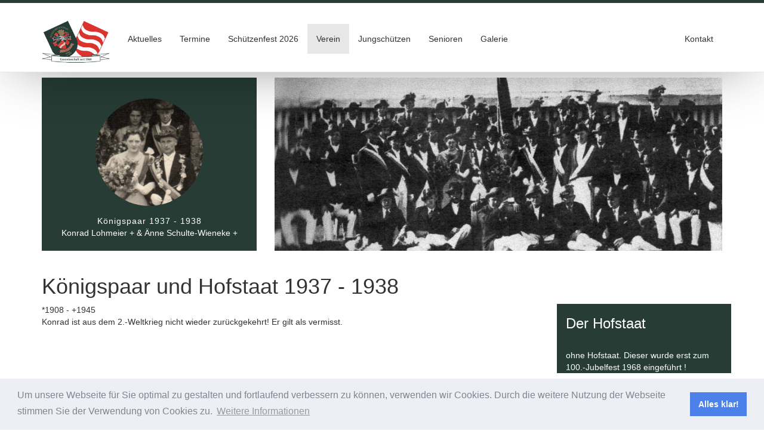

--- FILE ---
content_type: text/html; charset=utf-8
request_url: https://schuetzenverein-esbeck.de/koenigspaar/konrad-lohmeier-und-aenne-schulte-wieneke-/1937
body_size: 3342
content:
<!DOCTYPE html>
<html lang="de">
  <head>
    <meta charset="utf-8">
    <meta http-equiv="X-UA-Compatible" content="IE=edge">
    <meta name="viewport" content="width=device-width, initial-scale=1, user-scalable=no">
    <meta name="robots" content="index, follow">
    <meta name="theme-color" content="#205d2b">
    <meta name="description" content="Schützenverein Esbeck e.V. Wir freuen uns auf Ihren Besuch am 3. Wochenende im Juni!" />
    <meta name="keywords" content="Schützenverein, Esbeck, Lippstadt, Schützenfest, Vogelschießen, Tradition" />
    
    <title>Schützenverein Esbeck</title>
    
    
    <link rel="stylesheet" href="https://maxcdn.bootstrapcdn.com/bootstrap/3.3.2/css/bootstrap.min.css">
    <link href='http://fonts.googleapis.com/css?family=Open+Sans:300italic,400italic,600italic,700italic,800italic,400,300,600,700,800' rel='stylesheet' type='text/css'>
    <link href='http://fonts.googleapis.com/css?family=Bree+Serif' rel='stylesheet' type='text/css'>            
    <link rel="stylesheet" href="//maxcdn.bootstrapcdn.com/font-awesome/4.3.0/css/font-awesome.min.css">                        
    <link rel="stylesheet" href="//maxcdn.bootstrapcdn.com/font-awesome/4.3.0/css/font-awesome.min.css">
    <!-- <link rel="stylesheet" href="//cdnjs.cloudflare.com/ajax/libs/ekko-lightbox/4.0.1/ekko-lightbox.min.css"> -->
     <link rel="stylesheet" href="/web/frontend/views/_resources/styles/lightbox.min.css">
    <link rel="stylesheet" href="/web/frontend/views/_resources/styles/schuetzenverein.css">  
    
    
  </head>
  <body>

    <div id="header_container">
        <div id="header_topline"></div>
        
        <nav class="navbar navbar-default navbar-static-top">
	      <div class="container">
	        <div class="navbar-header">
	          <button type="button" class="navbar-toggle collapsed" data-toggle="collapse" data-target="#navbar" aria-expanded="false" aria-controls="navbar">
	            <span class="sr-only">Toggle navigation</span>
	            <span class="icon-bar"></span>
	            <span class="icon-bar"></span>
	            <span class="icon-bar"></span>
	          </button>
	          <a class="navbar-brand" href="/">
		          <img id="header_logo" src="/web/frontend/views/_resources/images/logo.png" alt="Logo" class="img-responsive" style="">
	          </a>
	        </div>
	        <div id="navbar" class="navbar-collapse collapse">
	          
	          
	          
	          <ul class="nav navbar-nav">
                        <li >
                            <a href="/">
                                <span class="navbar-linktext">Aktuelles</span>
                            </a>
                        </li>
                        <li >
                            <a href="/termine">
                                <span class="navbar-linktext">Termine</span>
                            </a>
                        </li>
                        <li >
                            <a href="/das-fest">
                                <span class="navbar-linktext">Sch&uuml;tzenfest 2026</span>
                            </a>
                        </li>
                        <li class="active">
                            <a href="/verein">
                                <span class="navbar-linktext">Verein</span>
                            </a>
                        </li>
                        
						<li >
                            <a href="/jungschuetzen">
                                <span class="navbar-linktext">Jungschützen</span>
                            </a>
                        </li>
                        <li >
                            <a href="/senioren">
                                <span class="navbar-linktext">Senioren</span>
                            </a>
                        </li>
                        <li >
                            <a href="/galerien">
                                <span class="navbar-linktext">Galerie</span>
                            </a>
                        </li>
                        
                    </ul>
                    
                    <ul class="nav navbar-nav pull-right">
                        <li >
                            <a href="/kontakt">
                                <span class="navbar-linktext">Kontakt</span>
                            </a>
                        </li>
                    </ul>
	          
	          
	          
	          
	          
	          
	        </div><!--/.nav-collapse -->
	      </div>
	    </nav>
        
        
    </div>
    
    <div id="content_container" class="container">
        

	<div class="row">
		
		<div class="col-xs-12 col-md-4" style="">
			<div id="koenigspaar" class="contentbox gruen" style="min-height: 290px; display:flex; justify-content: center; align-items: center;">
				
				<div class="koenigspaar" style="text-align: center;">
					<div style="background-image: url('/media/files/586f790655ddd/file586f7906565b1.jpg'); width: 180px; height: 180px; border-radius: 100px; background-size: cover; background-position: center center; margin: 15px auto;"></div>
					
					<span style="font-weight: 100; letter-spacing: 1px;">Königspaar 1937 - 1938</span><br>
					Konrad Lohmeier + & Änne Schulte-Wieneke +
				</div>
			</div>
		</div>
		
		<div class="col-xs-12 col-md-8">

			<div style="width: 100%; height: 290px; background-position: 50%; background-size: cover; background-repeat: no-repeat; background-image:url('/media/files/57b1c3ce40727/file57b1c3ce48529.jpg?width=850');"></div>

		</div>
	</div>
	
		
	<div class="row">
		<div class="col-xs-12">
			<h1>Königspaar und Hofstaat 1937 - 1938</h1>
		</div>	
        <div class="col-xs-12 col-sm-9">
            
                            *1908 - +1945<br />Konrad ist aus dem 2.-Weltkrieg nicht wieder zur&uuml;ckgekehrt! Er gilt als vermisst.
                        
            <br>
            
            
        </div>
                <div class="col-xs-12 col-sm-3 gruen">
            <h3>Der Hofstaat</h3>   
            <br>
            ohne Hofstaat. Dieser wurde erst zum 100.-Jubelfest 1968 eingef&uuml;hrt !
            <br>
            
        </div>
                
	</div>
	
  
        
    </div>

    <footer style="width: 100%; min-height: 200px; position: relative; margin-top: 100px;">
        <div style="position: absolute; top:0px; left: 0px; right:0px; bottom: 40px; background-image:url('/web/frontend/views/_resources/images/bild4.jpg'); background-size:cover; background-position:center center; background-repeat:no-repeat;"></div>
        <div style="position: absolute; top:0px; left: 0px; right:0px; bottom: 40px; background-color: rgba(39, 60, 53, 0.9); color: white;">
            <div class="container" style="padding-top: 50px;">
                <div class="row">
                    <div class="col-xs-9 col-md-5">
	                    <img src="/web/frontend/views/_resources/images/logo.png" class="img-responsive pull-left" alt="logo" style="max-width: 60px; margin-right: 20px;">
	                    Schützenverein Esbeck e.V.
	                    <div class="clearfix"></div>
	                    <br>
	                    <a href="/kontakt" class="no-decoration">
	                    	<button class="btn btn-outline">Zum Kontaktformular</button>
	                    </a>
                    </div>
                    <div class="col-md-7 hidden-xs hidden-sm" style="">
	                    <a href="https://www.facebook.com/schuetzenverein.esbeck/" target="_blank" title="Facebook" style="cursor: pointer; float:right;">
		                    <img src="/web/frontend/views/_resources/images/facebook-circle.png" class="img-responsive" alt="facebook" style="width: 50px;">
	                    </a>
                    </div>
                    
                    <div class="col-xs-3 visible-xs visible-sm">
	                    <a href="#" class="no-decoration" onclick="$('body,html').animate({ scrollTop: 0 }, 800); return false;">
		                    <div style=" width: 60px; height: 60px; max-width: 100%; border-radius: 50px; background-color: white; position: relative; display:flex; justify-content: center; align-items: center;">
			                    <div class="glyphicon glyphicon-chevron-up" style="color: #283C35; font-size: 24px;"></div>
		                    </div>
	                    </a>
                    </div>
                    
                </div>                 
            </div>
        </div>
        <div style="position: absolute; width: 100%; bottom: 0px; min-height: 40px; background-color: black; color: white; padding: 12px;">
	        <div class="pull-left">
	        	© 2016 - Schützenverein Esbeck e.V.
	        </div>
	        <div class="pull-right">
            <a href="/datenschutz" class="no-decoration">Datenschutz</a>
            <span>&nbsp;&nbsp;&nbsp;</span>
		        <a href="/impressum" class="no-decoration">Impressum</a>
	        </div>
	    </div>
        
    </footer>



    <!-- defered loading of javascript -->
    <script src="https://ajax.googleapis.com/ajax/libs/jquery/1.11.2/jquery.min.js"></script>
    <script src="https://maxcdn.bootstrapcdn.com/bootstrap/3.3.2/js/bootstrap.min.js"></script>
    <!-- <script src="//cdnjs.cloudflare.com/ajax/libs/ekko-lightbox/4.0.1/ekko-lightbox.min.js"></script> -->
     <script src="/web/frontend/views/_resources/scripts/lightbox.min.js"></script>
    <script src="https://www.google.com/recaptcha/api.js"></script>
    <script>
	    
      /*
         $(document).delegate('*[data-toggle="lightbox"]', 'click', function(event) {
            event.preventDefault();
            $(this).ekkoLightbox();
        });
        */
        
        $('.newsblock').mouseenter(function() {
		        $(this).find(".anreisser").slideDown();
		    }).mouseleave(function() {
			   $(this).find(".anreisser").slideUp(); 
			});
			
			
		
	$(document).ready(function() {
		$('#koenigspaar').css("height", $('#hofstaatsfoto').height());
		
		$(window).resize(function() {
			$('#koenigspaar').css("height", $('#hofstaatsfoto').height());
		});
		
	});

			
    </script>  
    
    <script>
  (function(i,s,o,g,r,a,m){i['GoogleAnalyticsObject']=r;i[r]=i[r]||function(){
  (i[r].q=i[r].q||[]).push(arguments)},i[r].l=1*new Date();a=s.createElement(o),
  m=s.getElementsByTagName(o)[0];a.async=1;a.src=g;m.parentNode.insertBefore(a,m)
  })(window,document,'script','https://www.google-analytics.com/analytics.js','ga');

  ga('create', 'UA-78141057-1', 'auto');
  ga('send', 'pageview');

</script>  
<link rel="stylesheet" type="text/css" href="//cdnjs.cloudflare.com/ajax/libs/cookieconsent2/3.1.0/cookieconsent.min.css" />
	<script src="//cdnjs.cloudflare.com/ajax/libs/cookieconsent2/3.1.0/cookieconsent.min.js"></script>
	<script>
	window.addEventListener("load", function(){
	window.cookieconsent.initialise({
	  "palette": {
	    "popup": {
	      "background": "#edeff5",
	      "text": "#838391"
	    },
	    "button": {
	      "background": "#4b81e8"
	    }
	  },
	  "content": {
	    "message": "Um unsere Webseite für Sie optimal zu gestalten und fortlaufend verbessern zu können, verwenden wir Cookies. Durch die weitere Nutzung der Webseite stimmen Sie der Verwendung von Cookies zu.",
	    "dismiss": "Alles klar!",
	    "link": "Weitere Informationen"
	  }
	})});
	</script>
           

    <!--[if lt IE 9]>
      <script src="https://oss.maxcdn.com/html5shiv/3.7.2/html5shiv.min.js"></script>
      <script src="https://oss.maxcdn.com/respond/1.4.2/respond.min.js"></script>
    <![endif]-->
  
  </body>
</html>


--- FILE ---
content_type: text/css
request_url: https://schuetzenverein-esbeck.de/web/frontend/views/_resources/styles/schuetzenverein.css
body_size: 1938
content:

.debug {
    border: 1px solid red; 
}

.block-head {
    background-color: #444;
    color: white;
    text-transform: uppercase;
    padding: 5px 5px;
    font-weight: bold;
    
    margin-bottom: 10px;
}

.navbar-linktext {
    color: #333;
}

.newsbox {
    /* background-color: #273c35;  */
    overflow: hidden;
    color: white;
    height: 280px;
    width: 100%;
    padding: 10px;   
}

.newsbox-gradient {
    /* Permalink - use to edit and share this gradient: http://colorzilla.com/gradient-editor/#ffffff+0,273c35+30&0+0,1+55 */
    background: -moz-linear-gradient(top, rgba(255,255,255,0) 0%, rgba(39,60,53,0.55) 30%, rgba(39,60,53,1) 55%); /* FF3.6-15 */
    background: -webkit-linear-gradient(top, rgba(255,255,255,0) 0%,rgba(39,60,53,0.55) 30%,rgba(39,60,53,1) 55%); /* Chrome10-25,Safari5.1-6 */
    background: linear-gradient(to bottom, rgba(255,255,255,0) 0%,rgba(39,60,53,0.55) 30%,rgba(39,60,53,1) 55%); /* W3C, IE10+, FF16+, Chrome26+, Opera12+, Safari7+ */
    filter: progid:DXImageTransform.Microsoft.gradient( startColorstr='#00ffffff', endColorstr='#273c35',GradientType=0 ); /* IE6-9 */
    
    position: absolute; bottom: 0px; left: 0px; right: 0px; height: 80px; margin: 0px 15px; padding: 0px 10px;
}

.newsbox-grid > div {
    margin-bottom: 20px;
}

#header_container {
	position: fixed; z-index: 20; background-color: white; width: 100%; -webkit-box-shadow: 0px 0px 103px -30px rgba(0,0,0,0.75); -moz-box-shadow: 0px 0px 103px -30px rgba(0,0,0,0.75); -shadow: 0px 0px 103px -30px rgba(0,0,0,0.75);
}
#header_topline {
	width: 100%; height: 5px; background-color: #273c35;
}
#header_logo {
	max-height: 70px; margin-top: 15px;
}
#header_menustrip {
	padding-top: 30px;
}

#content_container {
	padding-top: 130px;
	min-height: calc(100vh - 300px);
}

.carousel-caption {
	text-align: left;
}

.item_image {
	height: 294px; width: 100%; background-size:cover; 
}

.greybox {
	padding-bottom: 132px; padding-right: 0px;
}

.greybox_inner {
	left: 15px; bottom: 0px; top: 0px; right: 15px; position: absolute; background-color: #333; color: white; padding: 20px;
}

.newsbox_background {
	z-index: -2; margin: 0px 15px; position: absolute; top: 0px; left: 0px; right: 0px; bottom: 0px; background-color: #273c35;
}

.newsbox_background_img {
	z-index: -1; opacity: 0.5; margin: 0px 15px; position: absolute; top: 0px; left: 0px; right: 0px; bottom: 0px; 
}

.newsbox_headline {
	font-size: 22px; font-weight: bold; margin-top: 90px
}

.newsbox_autor {
	margin-bottom: 10px;
}

.newsbox_content {
	
}

.newsbox-gradient>div {
	position: absolute; bottom: 10px;
}

.contentbox {
	padding: 15px;
	margin-bottom: 20px;
}

.contentbox>.termin_content {
	padding-left: 50px;
	padding-bottom: 20px;
}

.contentbox>.bereich {
	font-weight: 500; font-size: 14px;
}

.termin_content>.headline {
	font-weight: 500; font-size: 16px;
}

.termin_content>.detailtext {
	font-weight: 100; font-style: italic; font-size: 16px; letter-spacing: 1px;
}

.row.termin {
	background-color: #d4d8d7;
	color: #263c35;
	margin: 10px 0px;
	padding: 10px 0px;
	font-weight: 500;
}

.row.termin.vergangene {
	background-color: #f4f5f5;
	color: #ababab;
	text-align: center;
}

.row.termin>div>a {
	color: #263c35;
}

.koenige>.koenigspaar {
	text-align: center; height: 340px; overflow: hidden;
}

.koenigspaar>button {
	margin-top: 10px;
}

.koenigspaar>.foto {
	 width: 180px; height: 180px; border-radius: 100px; background-size: cover; background-position: center top; margin: 15px auto;
}

.koenigspaar>.jahr {
	font-weight: 200; letter-spacing: 1px;
}

.koenigspaar>.namen {
	font-weight: 500;
}


.vorstandsmitglied {
	text-align: center;
	height: 250px;
}
.vorstandsmitglied>.foto {
	 width: 140px; height: 140px; border-radius: 100px; background-size: cover; background-position: center top; margin: 15px auto;
}

.vorstandsmitglied>.position {
	font-weight: 200; letter-spacing: 1px;
}

.vorstandsmitglied>.name {
	font-weight: bold;
}

.anekdote {
	min-height: 300px;
	display: flex;
    align-items: center;
    justify-content: center;
    background-image: url('/web/frontend/views/_resources/images/anekdote.png');
    background-size: cover;
    color: white;
    font-size: 16px;
    font-weight: 200;
    padding: 10px;
}

.gruen {
	background-color: #263c35;
	color: white;
}

.gruen-70 {
	background-color: #687772;
	color: white;
}

.gruen-5 {
	background-color: #f4f5f5;
	color: #263c35;
}

.terminbox {
    height: 170px;
}

a {
	color: #263c35;
}
a:hover, a:visited {
	color: #687772;
}


.navbar-default .navbar-toggle {
    border-color: #ddd;
}

.navbar-default .navbar-toggle .icon-bar {
    background-color: #888;
}

.navbar {
	margin-bottom: 0px;
	min-height: 110px;
	background-color: white;
}

.navbar-brand {
	height: auto;
}

.navbar-nav {
	margin-top: 35px;
}

.navbar-toggle {
	margin-top: 40px;
	
}

.festablauf {
    overflow: auto;
    padding-top: 15px;
}

.festablauf>.col-xs-3, 
.festablauf>.col-xs-9 {
    margin: 5px 0px;
} 

div.stretchy-wrapper {
	width: 100%;
	padding-bottom: 66.5%; /* 16:9 */
	position: relative;
	background-size: cover;
	background-color: #283C35;
}

div.stretchy-wrapper > div {
	position: absolute;
	top: 0; bottom: 0; left: 0; right: 0;
	
}

.textcontainer {
	width: 100%; min-height: 30px; background-color: rgba(255,255,255,0.75); bottom: 0px; position: absolute; padding: 5px; font-size: 16px; max-height: 100%; overflow: hidden;
}

a.no-decoration, a.no-decoration:hover, a.no-decoration:visited {
	text-decoration: none;
	color: inherit;
}

a.white {
    color: white;
}
a.white:hover, a.white:visited {
    color: white;
}

.btn.btn-outline {
	border: 1px solid white;
    border-radius: 6px;
    background-color: transparent;
}

.btn.btn-outline:hover, .btn.btn-outline:focus {
	color:#d4d4d4;
}

.terminbox {
	
}

.terminbox>.datum{
	font-size: 22px;
}

.terminbox>.titel {
	font-size: 26px; font-weight: bold;
}

@media (min-width: 1200px)
{

    .terminbox>.datum{
		font-size: 18px;
	}
	
	.terminbox>.titel {
		font-size: 22px; font-weight: bold;
	}
}

@media (max-width: 991px)
{
	.greybox {
		margin-top: 30px;
	}
	
	.navbar-nav {
	    margin-top: 5px;
	    margin-bottom: 5px;
	}
	
}

@media (min-width: 768px) and (max-width: 991px)
{
	#content_container {
	    padding-top: 190px;
	}
	.terminbox>.datum{
		font-size: 14px;
	}
	
	.terminbox>.titel {
		font-size: 15px; font-weight: bold;
	}
	
	.navbar-nav>li>a {
		font-size: 10px;
	}

}

@media (max-width: 768px)
{
	#header_logo {
    	max-height: 50px;
    }
    
    .terminbox>.datum{
		font-size: 16px;
	}
	
	.terminbox>.titel {
		font-size: 19px; font-weight: bold;
	}
	
	.hofstaat {
		border: 15px solid white;
	}
}

@media (min-width: 992px) and (max-width: 1199px)
{
	
	.terminbox>.datum{
		font-size: 16px;
	}
	
	.terminbox>.titel {
		font-size: 19px; font-weight: bold;
	}
	
	.navbar-nav>li>a {
		font-size: 12px;
	}
}



--- FILE ---
content_type: text/plain
request_url: https://www.google-analytics.com/j/collect?v=1&_v=j102&a=1796478536&t=pageview&_s=1&dl=https%3A%2F%2Fschuetzenverein-esbeck.de%2Fkoenigspaar%2Fkonrad-lohmeier-und-aenne-schulte-wieneke-%2F1937&ul=en-us%40posix&dt=Sch%C3%BCtzenverein%20Esbeck&sr=1280x720&vp=1280x720&_u=IEBAAEABAAAAACAAI~&jid=1368360653&gjid=210383980&cid=486028978.1768996812&tid=UA-78141057-1&_gid=1405292065.1768996812&_r=1&_slc=1&z=185420397
body_size: -453
content:
2,cG-NW1HW8TNVJ